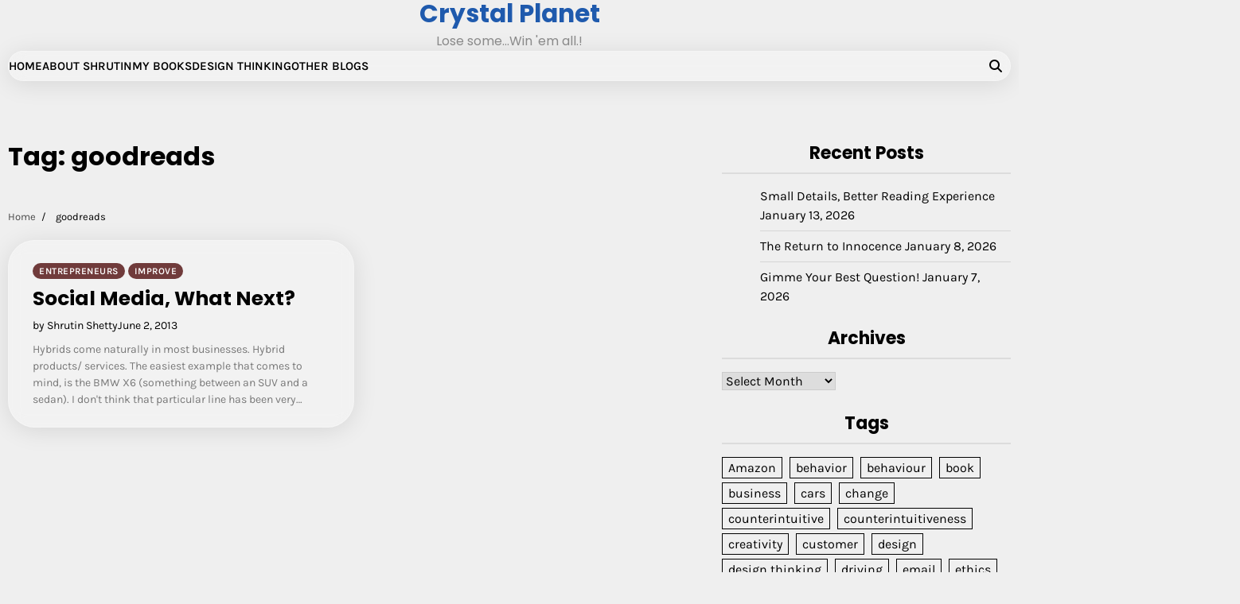

--- FILE ---
content_type: text/html; charset=UTF-8
request_url: https://shrutinshetty.com/tag/goodreads/
body_size: 12285
content:
<!doctype html>
<html lang="en-US">
<head>
	<meta charset="UTF-8">
	<meta name="viewport" content="width=device-width, initial-scale=1">
	<link rel="profile" href="https://gmpg.org/xfn/11">

	<link rel="dns-prefetch" href="//cdn.hu-manity.co" />
		<!-- Cookie Compliance -->
		
		<title>goodreads &#8211; Crystal Planet</title>
<meta name='robots' content='max-image-preview:large' />
<link rel='dns-prefetch' href='//code.responsivevoice.org' />
<link rel='dns-prefetch' href='//secure.gravatar.com' />
<link rel='dns-prefetch' href='//stats.wp.com' />
<link rel='dns-prefetch' href='//v0.wordpress.com' />
<link rel='dns-prefetch' href='//widgets.wp.com' />
<link rel='dns-prefetch' href='//s0.wp.com' />
<link rel='dns-prefetch' href='//0.gravatar.com' />
<link rel='dns-prefetch' href='//1.gravatar.com' />
<link rel='dns-prefetch' href='//2.gravatar.com' />
<link rel='dns-prefetch' href='//jetpack.wordpress.com' />
<link rel='dns-prefetch' href='//public-api.wordpress.com' />
<link rel='preconnect' href='//i0.wp.com' />
<link rel='preconnect' href='//c0.wp.com' />
<link rel="alternate" type="application/rss+xml" title="Crystal Planet &raquo; Feed" href="https://shrutinshetty.com/feed/" />
<link rel="alternate" type="application/rss+xml" title="Crystal Planet &raquo; Comments Feed" href="https://shrutinshetty.com/comments/feed/" />
<link rel="alternate" type="application/rss+xml" title="Crystal Planet &raquo; goodreads Tag Feed" href="https://shrutinshetty.com/tag/goodreads/feed/" />
<link rel='stylesheet' id='all-css-36e1eb4913a0e910dc9d1164a08fceef' href='https://shrutinshetty.com/wp-content/boost-cache/static/867319a49f.min.css' type='text/css' media='all' />
<style id='global-styles-inline-css'>
:root{--wp--preset--aspect-ratio--square: 1;--wp--preset--aspect-ratio--4-3: 4/3;--wp--preset--aspect-ratio--3-4: 3/4;--wp--preset--aspect-ratio--3-2: 3/2;--wp--preset--aspect-ratio--2-3: 2/3;--wp--preset--aspect-ratio--16-9: 16/9;--wp--preset--aspect-ratio--9-16: 9/16;--wp--preset--color--black: #000000;--wp--preset--color--cyan-bluish-gray: #abb8c3;--wp--preset--color--white: #ffffff;--wp--preset--color--pale-pink: #f78da7;--wp--preset--color--vivid-red: #cf2e2e;--wp--preset--color--luminous-vivid-orange: #ff6900;--wp--preset--color--luminous-vivid-amber: #fcb900;--wp--preset--color--light-green-cyan: #7bdcb5;--wp--preset--color--vivid-green-cyan: #00d084;--wp--preset--color--pale-cyan-blue: #8ed1fc;--wp--preset--color--vivid-cyan-blue: #0693e3;--wp--preset--color--vivid-purple: #9b51e0;--wp--preset--gradient--vivid-cyan-blue-to-vivid-purple: linear-gradient(135deg,rgb(6,147,227) 0%,rgb(155,81,224) 100%);--wp--preset--gradient--light-green-cyan-to-vivid-green-cyan: linear-gradient(135deg,rgb(122,220,180) 0%,rgb(0,208,130) 100%);--wp--preset--gradient--luminous-vivid-amber-to-luminous-vivid-orange: linear-gradient(135deg,rgb(252,185,0) 0%,rgb(255,105,0) 100%);--wp--preset--gradient--luminous-vivid-orange-to-vivid-red: linear-gradient(135deg,rgb(255,105,0) 0%,rgb(207,46,46) 100%);--wp--preset--gradient--very-light-gray-to-cyan-bluish-gray: linear-gradient(135deg,rgb(238,238,238) 0%,rgb(169,184,195) 100%);--wp--preset--gradient--cool-to-warm-spectrum: linear-gradient(135deg,rgb(74,234,220) 0%,rgb(151,120,209) 20%,rgb(207,42,186) 40%,rgb(238,44,130) 60%,rgb(251,105,98) 80%,rgb(254,248,76) 100%);--wp--preset--gradient--blush-light-purple: linear-gradient(135deg,rgb(255,206,236) 0%,rgb(152,150,240) 100%);--wp--preset--gradient--blush-bordeaux: linear-gradient(135deg,rgb(254,205,165) 0%,rgb(254,45,45) 50%,rgb(107,0,62) 100%);--wp--preset--gradient--luminous-dusk: linear-gradient(135deg,rgb(255,203,112) 0%,rgb(199,81,192) 50%,rgb(65,88,208) 100%);--wp--preset--gradient--pale-ocean: linear-gradient(135deg,rgb(255,245,203) 0%,rgb(182,227,212) 50%,rgb(51,167,181) 100%);--wp--preset--gradient--electric-grass: linear-gradient(135deg,rgb(202,248,128) 0%,rgb(113,206,126) 100%);--wp--preset--gradient--midnight: linear-gradient(135deg,rgb(2,3,129) 0%,rgb(40,116,252) 100%);--wp--preset--font-size--small: 12px;--wp--preset--font-size--medium: 20px;--wp--preset--font-size--large: 36px;--wp--preset--font-size--x-large: 42px;--wp--preset--font-size--regular: 16px;--wp--preset--font-size--larger: 36px;--wp--preset--font-size--huge: 48px;--wp--preset--spacing--20: 0.44rem;--wp--preset--spacing--30: 0.67rem;--wp--preset--spacing--40: 1rem;--wp--preset--spacing--50: 1.5rem;--wp--preset--spacing--60: 2.25rem;--wp--preset--spacing--70: 3.38rem;--wp--preset--spacing--80: 5.06rem;--wp--preset--shadow--natural: 6px 6px 9px rgba(0, 0, 0, 0.2);--wp--preset--shadow--deep: 12px 12px 50px rgba(0, 0, 0, 0.4);--wp--preset--shadow--sharp: 6px 6px 0px rgba(0, 0, 0, 0.2);--wp--preset--shadow--outlined: 6px 6px 0px -3px rgb(255, 255, 255), 6px 6px rgb(0, 0, 0);--wp--preset--shadow--crisp: 6px 6px 0px rgb(0, 0, 0);}:where(.is-layout-flex){gap: 0.5em;}:where(.is-layout-grid){gap: 0.5em;}body .is-layout-flex{display: flex;}.is-layout-flex{flex-wrap: wrap;align-items: center;}.is-layout-flex > :is(*, div){margin: 0;}body .is-layout-grid{display: grid;}.is-layout-grid > :is(*, div){margin: 0;}:where(.wp-block-columns.is-layout-flex){gap: 2em;}:where(.wp-block-columns.is-layout-grid){gap: 2em;}:where(.wp-block-post-template.is-layout-flex){gap: 1.25em;}:where(.wp-block-post-template.is-layout-grid){gap: 1.25em;}.has-black-color{color: var(--wp--preset--color--black) !important;}.has-cyan-bluish-gray-color{color: var(--wp--preset--color--cyan-bluish-gray) !important;}.has-white-color{color: var(--wp--preset--color--white) !important;}.has-pale-pink-color{color: var(--wp--preset--color--pale-pink) !important;}.has-vivid-red-color{color: var(--wp--preset--color--vivid-red) !important;}.has-luminous-vivid-orange-color{color: var(--wp--preset--color--luminous-vivid-orange) !important;}.has-luminous-vivid-amber-color{color: var(--wp--preset--color--luminous-vivid-amber) !important;}.has-light-green-cyan-color{color: var(--wp--preset--color--light-green-cyan) !important;}.has-vivid-green-cyan-color{color: var(--wp--preset--color--vivid-green-cyan) !important;}.has-pale-cyan-blue-color{color: var(--wp--preset--color--pale-cyan-blue) !important;}.has-vivid-cyan-blue-color{color: var(--wp--preset--color--vivid-cyan-blue) !important;}.has-vivid-purple-color{color: var(--wp--preset--color--vivid-purple) !important;}.has-black-background-color{background-color: var(--wp--preset--color--black) !important;}.has-cyan-bluish-gray-background-color{background-color: var(--wp--preset--color--cyan-bluish-gray) !important;}.has-white-background-color{background-color: var(--wp--preset--color--white) !important;}.has-pale-pink-background-color{background-color: var(--wp--preset--color--pale-pink) !important;}.has-vivid-red-background-color{background-color: var(--wp--preset--color--vivid-red) !important;}.has-luminous-vivid-orange-background-color{background-color: var(--wp--preset--color--luminous-vivid-orange) !important;}.has-luminous-vivid-amber-background-color{background-color: var(--wp--preset--color--luminous-vivid-amber) !important;}.has-light-green-cyan-background-color{background-color: var(--wp--preset--color--light-green-cyan) !important;}.has-vivid-green-cyan-background-color{background-color: var(--wp--preset--color--vivid-green-cyan) !important;}.has-pale-cyan-blue-background-color{background-color: var(--wp--preset--color--pale-cyan-blue) !important;}.has-vivid-cyan-blue-background-color{background-color: var(--wp--preset--color--vivid-cyan-blue) !important;}.has-vivid-purple-background-color{background-color: var(--wp--preset--color--vivid-purple) !important;}.has-black-border-color{border-color: var(--wp--preset--color--black) !important;}.has-cyan-bluish-gray-border-color{border-color: var(--wp--preset--color--cyan-bluish-gray) !important;}.has-white-border-color{border-color: var(--wp--preset--color--white) !important;}.has-pale-pink-border-color{border-color: var(--wp--preset--color--pale-pink) !important;}.has-vivid-red-border-color{border-color: var(--wp--preset--color--vivid-red) !important;}.has-luminous-vivid-orange-border-color{border-color: var(--wp--preset--color--luminous-vivid-orange) !important;}.has-luminous-vivid-amber-border-color{border-color: var(--wp--preset--color--luminous-vivid-amber) !important;}.has-light-green-cyan-border-color{border-color: var(--wp--preset--color--light-green-cyan) !important;}.has-vivid-green-cyan-border-color{border-color: var(--wp--preset--color--vivid-green-cyan) !important;}.has-pale-cyan-blue-border-color{border-color: var(--wp--preset--color--pale-cyan-blue) !important;}.has-vivid-cyan-blue-border-color{border-color: var(--wp--preset--color--vivid-cyan-blue) !important;}.has-vivid-purple-border-color{border-color: var(--wp--preset--color--vivid-purple) !important;}.has-vivid-cyan-blue-to-vivid-purple-gradient-background{background: var(--wp--preset--gradient--vivid-cyan-blue-to-vivid-purple) !important;}.has-light-green-cyan-to-vivid-green-cyan-gradient-background{background: var(--wp--preset--gradient--light-green-cyan-to-vivid-green-cyan) !important;}.has-luminous-vivid-amber-to-luminous-vivid-orange-gradient-background{background: var(--wp--preset--gradient--luminous-vivid-amber-to-luminous-vivid-orange) !important;}.has-luminous-vivid-orange-to-vivid-red-gradient-background{background: var(--wp--preset--gradient--luminous-vivid-orange-to-vivid-red) !important;}.has-very-light-gray-to-cyan-bluish-gray-gradient-background{background: var(--wp--preset--gradient--very-light-gray-to-cyan-bluish-gray) !important;}.has-cool-to-warm-spectrum-gradient-background{background: var(--wp--preset--gradient--cool-to-warm-spectrum) !important;}.has-blush-light-purple-gradient-background{background: var(--wp--preset--gradient--blush-light-purple) !important;}.has-blush-bordeaux-gradient-background{background: var(--wp--preset--gradient--blush-bordeaux) !important;}.has-luminous-dusk-gradient-background{background: var(--wp--preset--gradient--luminous-dusk) !important;}.has-pale-ocean-gradient-background{background: var(--wp--preset--gradient--pale-ocean) !important;}.has-electric-grass-gradient-background{background: var(--wp--preset--gradient--electric-grass) !important;}.has-midnight-gradient-background{background: var(--wp--preset--gradient--midnight) !important;}.has-small-font-size{font-size: var(--wp--preset--font-size--small) !important;}.has-medium-font-size{font-size: var(--wp--preset--font-size--medium) !important;}.has-large-font-size{font-size: var(--wp--preset--font-size--large) !important;}.has-x-large-font-size{font-size: var(--wp--preset--font-size--x-large) !important;}
/*# sourceURL=global-styles-inline-css */
</style>

<style id='blog-content-style-inline-css'>


	/* Site title and tagline color css */
	:root {
		--site-title-hue: #1f5aad;
		--site-tagline-hue: #8c8c8c;

		--site-title-font: "Poppins", serif;
		--site-tagline-font: "Poppins", serif;
		--heading-font: "Poppins", serif;
		--site-body-font: "Karla", serif;
	}
	
/*# sourceURL=blog-content-style-inline-css */
</style>
<style id='wp-img-auto-sizes-contain-inline-css'>
img:is([sizes=auto i],[sizes^="auto," i]){contain-intrinsic-size:3000px 1500px}
/*# sourceURL=wp-img-auto-sizes-contain-inline-css */
</style>
<style id='wp-emoji-styles-inline-css'>

	img.wp-smiley, img.emoji {
		display: inline !important;
		border: none !important;
		box-shadow: none !important;
		height: 1em !important;
		width: 1em !important;
		margin: 0 0.07em !important;
		vertical-align: -0.1em !important;
		background: none !important;
		padding: 0 !important;
	}
/*# sourceURL=wp-emoji-styles-inline-css */
</style>
<style id='classic-theme-styles-inline-css'>
/*! This file is auto-generated */
.wp-block-button__link{color:#fff;background-color:#32373c;border-radius:9999px;box-shadow:none;text-decoration:none;padding:calc(.667em + 2px) calc(1.333em + 2px);font-size:1.125em}.wp-block-file__button{background:#32373c;color:#fff;text-decoration:none}
/*# sourceURL=/wp-includes/css/classic-themes.min.css */
</style>
<script data-jetpack-boost="ignore" src="https://shrutinshetty.com/wp-includes/js/jquery/jquery.min.js?ver=3.7.1" id="jquery-core-js"></script>


<link rel="https://api.w.org/" href="https://shrutinshetty.com/wp-json/" /><link rel="alternate" title="JSON" type="application/json" href="https://shrutinshetty.com/wp-json/wp/v2/tags/409" />	<style>img#wpstats{display:none}</style>
		<!-- Analytics by WP Statistics - https://wp-statistics.com -->

<style type="text/css" id="breadcrumb-trail-css">.trail-items li:not(:last-child):after {content: "/";}</style>
<meta name="description" content="Posts about goodreads written by Shrutin Shetty" />
		<style type="text/css">
					.site-title a{
				color: #1f5aad;
			}
				</style>
		
<!-- Jetpack Open Graph Tags -->
<meta property="og:type" content="website" />
<meta property="og:title" content="goodreads &#8211; Crystal Planet" />
<meta property="og:url" content="https://shrutinshetty.com/tag/goodreads/" />
<meta property="og:site_name" content="Crystal Planet" />
<meta property="og:image" content="https://i0.wp.com/shrutinshetty.com/wp-content/uploads/2022/02/cropped-Shrutin-Shetty-821-2.jpg?fit=512%2C512&#038;ssl=1" />
<meta property="og:image:width" content="512" />
<meta property="og:image:height" content="512" />
<meta property="og:image:alt" content="" />
<meta property="og:locale" content="en_US" />
<meta name="twitter:site" content="@shrutinshetty" />

<!-- End Jetpack Open Graph Tags -->
<link rel="icon" href="https://i0.wp.com/shrutinshetty.com/wp-content/uploads/2022/02/cropped-Shrutin-Shetty-821-2.jpg?fit=32%2C32&#038;ssl=1" sizes="32x32" />
<link rel="icon" href="https://i0.wp.com/shrutinshetty.com/wp-content/uploads/2022/02/cropped-Shrutin-Shetty-821-2.jpg?fit=192%2C192&#038;ssl=1" sizes="192x192" />
<link rel="apple-touch-icon" href="https://i0.wp.com/shrutinshetty.com/wp-content/uploads/2022/02/cropped-Shrutin-Shetty-821-2.jpg?fit=180%2C180&#038;ssl=1" />
<meta name="msapplication-TileImage" content="https://i0.wp.com/shrutinshetty.com/wp-content/uploads/2022/02/cropped-Shrutin-Shetty-821-2.jpg?fit=270%2C270&#038;ssl=1" />
</head>

<body data-rsssl=1 class="archive tag tag-goodreads tag-409 wp-embed-responsive wp-theme-blog-content wp-child-theme-blog-room cookies-not-set metaslider-plugin header-fixed hfeed artify-blog-content light-theme right-sidebar">
		<div id="page" class="site">
		<a class="skip-link screen-reader-text" href="#primary-content">Skip to content</a>

		<div id="loader">
			<div class="loader-container">
				<div id="preloader">
					<div class="pre-loader-3"></div>
				</div>
			</div>
		</div><!-- #loader -->

		
		<header id="masthead" class="site-header">
			
			<div class="site-middle-header">
				
				<div class="site-container-width">
					<div class="site-middle-header-wrapper">
					
						<div class="site-branding">
																<div class="site-identity">
																					<p class="site-title"><a href="https://shrutinshetty.com/" rel="home">Crystal Planet</a></p>
																							<p class="site-description">Lose some&#8230;Win &#039;em all.!</p>
																					</div>
														</div>
					</div>
				</div>
			</div>
		
			<div class="theme-main-header">
				<div class="site-container-width">
					<div class="theme-main-header-wrapper">
						<div class="primary-nav">
							<div class="primary-nav-container">
								<div class="header-nav">
									<nav id="site-navigation" class="main-navigation">
										<button class="menu-toggle" aria-controls="primary-menu" aria-expanded="false">
											<span></span>
											<span></span>
											<span></span>
										</button>
										<div class="menu-menu-container"><ul id="primary-menu" class="menu"><li id="menu-item-2642" class="menu-item menu-item-type-custom menu-item-object-custom menu-item-home menu-item-2642"><a href="https://shrutinshetty.com">Home</a></li>
<li id="menu-item-2643" class="menu-item menu-item-type-post_type menu-item-object-page menu-item-2643"><a href="https://shrutinshetty.com/about/">About Shrutin</a></li>
<li id="menu-item-2661" class="menu-item menu-item-type-post_type menu-item-object-page menu-item-2661"><a href="https://shrutinshetty.com/books/">My Books</a></li>
<li id="menu-item-2775" class="menu-item menu-item-type-post_type menu-item-object-page menu-item-2775"><a href="https://shrutinshetty.com/design-thinking-a/">Design Thinking</a></li>
<li id="menu-item-2644" class="menu-item menu-item-type-post_type menu-item-object-page menu-item-2644"><a href="https://shrutinshetty.com/other-blogs/">Other Blogs</a></li>
</ul></div>									</nav><!-- #site-navigation -->
								</div>
							</div>
						</div>
						<div class="main-header-right">
														<div class="header-search">
								<div class="header-search-wrap">
									<a href="#" title="Search" class="header-search-icon">
										<i class="fa fa-search"></i>
									</a>
									<div class="header-search-form">
										<form role="search" method="get" class="search-form" action="https://shrutinshetty.com/">
				<label>
					<span class="screen-reader-text">Search for:</span>
					<input type="search" class="search-field" placeholder="Search &hellip;" value="" name="s" />
				</label>
				<input type="submit" class="search-submit" value="Search" />
			</form>									</div>
								</div>
							</div>
						</div>
						
					</div>
				</div>
			</div>
		</header><!-- #masthead -->

		<div id="primary-content" class="primary-site-content">
			
				<div id="content" class="site-content site-container-width">
					<div class="theme-wrapper">

					
<main id="primary" class="site-main">

	
		<header class="page-header">
			<h1 class="page-title">Tag: <span>goodreads</span></h1>		</header><!-- .page-header -->
					<div id="breadcrumb-list">
				<nav role="navigation" aria-label="Breadcrumbs" class="breadcrumb-trail breadcrumbs" itemprop="breadcrumb"><ul class="trail-items" itemscope itemtype="http://schema.org/BreadcrumbList"><meta name="numberOfItems" content="2" /><meta name="itemListOrder" content="Ascending" /><li itemprop="itemListElement" itemscope itemtype="http://schema.org/ListItem" class="trail-item trail-begin"><a href="https://shrutinshetty.com/" rel="home" itemprop="item"><span itemprop="name">Home</span></a><meta itemprop="position" content="1" /></li><li itemprop="itemListElement" itemscope itemtype="http://schema.org/ListItem" class="trail-item trail-end"><span itemprop="item"><span itemprop="name">goodreads</span></span><meta itemprop="position" content="2" /></li></ul></nav>			</div><!-- #breadcrumb-list -->
		
		<div class="archive-area archive-grid-layout double-column">

			
<article id="post-595" class="post-595 post type-post status-publish format-standard hentry category-entrepreneurs category-improve tag-140-char tag-add-friend tag-bmw tag-bmw-x6 tag-connected-camera tag-facebook tag-features tag-goodreads tag-hybrid tag-lacking tag-linkedin tag-mutual-fund tag-overkill tag-samsung tag-shelfari tag-themoviedb tag-twitter tag-what-next">
	<div class="single-card-container grid-card">
		<div class="single-card-image">
					</div>
		<div class="single-card-detail">
			<div class="card-categories"><span class="cat-links"><a href="https://shrutinshetty.com/category/entrepreneurs/" class="post-category cat-entrepreneurs" style="--custom-categories-hue:var(--theme-primary-hue);">Entrepreneurs</a><a href="https://shrutinshetty.com/category/improve/" class="post-category cat-improve" style="--custom-categories-hue:var(--theme-primary-hue);">Improve</a></span></div>			<h2 class="card-title"><a href="https://shrutinshetty.com/2013/06/02/social-media-what-next/" rel="bookmark">Social Media, What Next?</a></h2>							<div class="card-meta">
					<span class="post-author"><span class="byline"><span class="author vcard"><a class="url fn n" href="https://shrutinshetty.com/author/shrutin-shetty_admin/">by Shrutin Shetty</a></span></span></span><span class="post-date"><span class="posted-on"><a href="https://shrutinshetty.com/2013/06/02/social-media-what-next/" rel="bookmark"><time class="entry-date published updated" datetime="2013-06-02T03:25:34+05:30">June 2, 2013</time></a></span></span>				</div>
								<div class="post-excerpt">
										<p>Hybrids come naturally in most businesses. Hybrid products/ services. The easiest example that comes to mind, is the BMW X6 (something between an SUV and a sedan). I don't think that particular line has been very&hellip;</p>
				</div><!-- post-excerpt -->
				
			</div>
		</div>
	</article><!-- #post-595 -->
		</div>

		</main><!-- #main -->


<aside id="secondary" class="widget-area">
	<section id="block-14" class="widget widget_block"></section>
		<section id="recent-posts-2" class="widget widget_recent_entries">
		<h2 class="widget-title">Recent Posts</h2>
		<ul>
											<li>
					<a href="https://shrutinshetty.com/2026/01/13/small-details-better-reading-experience/">Small Details, Better Reading Experience</a>
											<span class="post-date">January 13, 2026</span>
									</li>
											<li>
					<a href="https://shrutinshetty.com/2026/01/08/the-return-to-innocence/">The Return to Innocence</a>
											<span class="post-date">January 8, 2026</span>
									</li>
											<li>
					<a href="https://shrutinshetty.com/2026/01/07/gimme-your-best-question/">Gimme Your Best Question!</a>
											<span class="post-date">January 7, 2026</span>
									</li>
					</ul>

		</section><section id="archives-4" class="widget widget_archive"><h2 class="widget-title">Archives</h2>		<label class="screen-reader-text" for="archives-dropdown-4">Archives</label>
		<select id="archives-dropdown-4" name="archive-dropdown">
			
			<option value="">Select Month</option>
				<option value='https://shrutinshetty.com/2026/01/'> January 2026 </option>
	<option value='https://shrutinshetty.com/2025/12/'> December 2025 </option>
	<option value='https://shrutinshetty.com/2025/10/'> October 2025 </option>
	<option value='https://shrutinshetty.com/2025/09/'> September 2025 </option>
	<option value='https://shrutinshetty.com/2025/07/'> July 2025 </option>
	<option value='https://shrutinshetty.com/2025/06/'> June 2025 </option>
	<option value='https://shrutinshetty.com/2025/05/'> May 2025 </option>
	<option value='https://shrutinshetty.com/2025/04/'> April 2025 </option>
	<option value='https://shrutinshetty.com/2025/03/'> March 2025 </option>
	<option value='https://shrutinshetty.com/2025/01/'> January 2025 </option>
	<option value='https://shrutinshetty.com/2024/12/'> December 2024 </option>
	<option value='https://shrutinshetty.com/2024/11/'> November 2024 </option>
	<option value='https://shrutinshetty.com/2024/06/'> June 2024 </option>
	<option value='https://shrutinshetty.com/2024/05/'> May 2024 </option>
	<option value='https://shrutinshetty.com/2024/04/'> April 2024 </option>
	<option value='https://shrutinshetty.com/2024/03/'> March 2024 </option>
	<option value='https://shrutinshetty.com/2024/02/'> February 2024 </option>
	<option value='https://shrutinshetty.com/2023/03/'> March 2023 </option>
	<option value='https://shrutinshetty.com/2023/01/'> January 2023 </option>
	<option value='https://shrutinshetty.com/2022/10/'> October 2022 </option>
	<option value='https://shrutinshetty.com/2022/09/'> September 2022 </option>
	<option value='https://shrutinshetty.com/2022/08/'> August 2022 </option>
	<option value='https://shrutinshetty.com/2022/07/'> July 2022 </option>
	<option value='https://shrutinshetty.com/2022/06/'> June 2022 </option>
	<option value='https://shrutinshetty.com/2022/05/'> May 2022 </option>
	<option value='https://shrutinshetty.com/2022/04/'> April 2022 </option>
	<option value='https://shrutinshetty.com/2022/03/'> March 2022 </option>
	<option value='https://shrutinshetty.com/2022/02/'> February 2022 </option>
	<option value='https://shrutinshetty.com/2022/01/'> January 2022 </option>
	<option value='https://shrutinshetty.com/2021/12/'> December 2021 </option>
	<option value='https://shrutinshetty.com/2021/11/'> November 2021 </option>
	<option value='https://shrutinshetty.com/2021/10/'> October 2021 </option>
	<option value='https://shrutinshetty.com/2021/09/'> September 2021 </option>
	<option value='https://shrutinshetty.com/2021/08/'> August 2021 </option>
	<option value='https://shrutinshetty.com/2021/07/'> July 2021 </option>
	<option value='https://shrutinshetty.com/2021/06/'> June 2021 </option>
	<option value='https://shrutinshetty.com/2021/05/'> May 2021 </option>
	<option value='https://shrutinshetty.com/2021/04/'> April 2021 </option>
	<option value='https://shrutinshetty.com/2021/02/'> February 2021 </option>
	<option value='https://shrutinshetty.com/2021/01/'> January 2021 </option>
	<option value='https://shrutinshetty.com/2020/12/'> December 2020 </option>
	<option value='https://shrutinshetty.com/2020/11/'> November 2020 </option>
	<option value='https://shrutinshetty.com/2020/10/'> October 2020 </option>
	<option value='https://shrutinshetty.com/2020/09/'> September 2020 </option>
	<option value='https://shrutinshetty.com/2020/08/'> August 2020 </option>
	<option value='https://shrutinshetty.com/2020/07/'> July 2020 </option>
	<option value='https://shrutinshetty.com/2020/06/'> June 2020 </option>
	<option value='https://shrutinshetty.com/2020/05/'> May 2020 </option>
	<option value='https://shrutinshetty.com/2020/01/'> January 2020 </option>
	<option value='https://shrutinshetty.com/2019/11/'> November 2019 </option>
	<option value='https://shrutinshetty.com/2019/10/'> October 2019 </option>
	<option value='https://shrutinshetty.com/2019/09/'> September 2019 </option>
	<option value='https://shrutinshetty.com/2019/08/'> August 2019 </option>
	<option value='https://shrutinshetty.com/2019/07/'> July 2019 </option>
	<option value='https://shrutinshetty.com/2019/06/'> June 2019 </option>
	<option value='https://shrutinshetty.com/2019/05/'> May 2019 </option>
	<option value='https://shrutinshetty.com/2019/04/'> April 2019 </option>
	<option value='https://shrutinshetty.com/2019/03/'> March 2019 </option>
	<option value='https://shrutinshetty.com/2019/02/'> February 2019 </option>
	<option value='https://shrutinshetty.com/2019/01/'> January 2019 </option>
	<option value='https://shrutinshetty.com/2018/12/'> December 2018 </option>
	<option value='https://shrutinshetty.com/2018/11/'> November 2018 </option>
	<option value='https://shrutinshetty.com/2018/09/'> September 2018 </option>
	<option value='https://shrutinshetty.com/2018/08/'> August 2018 </option>
	<option value='https://shrutinshetty.com/2018/07/'> July 2018 </option>
	<option value='https://shrutinshetty.com/2018/04/'> April 2018 </option>
	<option value='https://shrutinshetty.com/2018/03/'> March 2018 </option>
	<option value='https://shrutinshetty.com/2018/02/'> February 2018 </option>
	<option value='https://shrutinshetty.com/2018/01/'> January 2018 </option>
	<option value='https://shrutinshetty.com/2017/12/'> December 2017 </option>
	<option value='https://shrutinshetty.com/2017/11/'> November 2017 </option>
	<option value='https://shrutinshetty.com/2017/10/'> October 2017 </option>
	<option value='https://shrutinshetty.com/2017/09/'> September 2017 </option>
	<option value='https://shrutinshetty.com/2017/08/'> August 2017 </option>
	<option value='https://shrutinshetty.com/2017/07/'> July 2017 </option>
	<option value='https://shrutinshetty.com/2017/06/'> June 2017 </option>
	<option value='https://shrutinshetty.com/2017/05/'> May 2017 </option>
	<option value='https://shrutinshetty.com/2017/04/'> April 2017 </option>
	<option value='https://shrutinshetty.com/2017/03/'> March 2017 </option>
	<option value='https://shrutinshetty.com/2017/02/'> February 2017 </option>
	<option value='https://shrutinshetty.com/2017/01/'> January 2017 </option>
	<option value='https://shrutinshetty.com/2016/11/'> November 2016 </option>
	<option value='https://shrutinshetty.com/2016/10/'> October 2016 </option>
	<option value='https://shrutinshetty.com/2016/09/'> September 2016 </option>
	<option value='https://shrutinshetty.com/2016/08/'> August 2016 </option>
	<option value='https://shrutinshetty.com/2016/07/'> July 2016 </option>
	<option value='https://shrutinshetty.com/2016/05/'> May 2016 </option>
	<option value='https://shrutinshetty.com/2016/04/'> April 2016 </option>
	<option value='https://shrutinshetty.com/2016/02/'> February 2016 </option>
	<option value='https://shrutinshetty.com/2016/01/'> January 2016 </option>
	<option value='https://shrutinshetty.com/2015/11/'> November 2015 </option>
	<option value='https://shrutinshetty.com/2015/09/'> September 2015 </option>
	<option value='https://shrutinshetty.com/2015/08/'> August 2015 </option>
	<option value='https://shrutinshetty.com/2015/07/'> July 2015 </option>
	<option value='https://shrutinshetty.com/2015/06/'> June 2015 </option>
	<option value='https://shrutinshetty.com/2015/05/'> May 2015 </option>
	<option value='https://shrutinshetty.com/2015/04/'> April 2015 </option>
	<option value='https://shrutinshetty.com/2015/03/'> March 2015 </option>
	<option value='https://shrutinshetty.com/2014/12/'> December 2014 </option>
	<option value='https://shrutinshetty.com/2014/11/'> November 2014 </option>
	<option value='https://shrutinshetty.com/2014/06/'> June 2014 </option>
	<option value='https://shrutinshetty.com/2014/05/'> May 2014 </option>
	<option value='https://shrutinshetty.com/2014/03/'> March 2014 </option>
	<option value='https://shrutinshetty.com/2014/02/'> February 2014 </option>
	<option value='https://shrutinshetty.com/2014/01/'> January 2014 </option>
	<option value='https://shrutinshetty.com/2013/12/'> December 2013 </option>
	<option value='https://shrutinshetty.com/2013/11/'> November 2013 </option>
	<option value='https://shrutinshetty.com/2013/10/'> October 2013 </option>
	<option value='https://shrutinshetty.com/2013/09/'> September 2013 </option>
	<option value='https://shrutinshetty.com/2013/08/'> August 2013 </option>
	<option value='https://shrutinshetty.com/2013/07/'> July 2013 </option>
	<option value='https://shrutinshetty.com/2013/06/'> June 2013 </option>
	<option value='https://shrutinshetty.com/2013/05/'> May 2013 </option>
	<option value='https://shrutinshetty.com/2013/04/'> April 2013 </option>
	<option value='https://shrutinshetty.com/2013/03/'> March 2013 </option>
	<option value='https://shrutinshetty.com/2013/02/'> February 2013 </option>
	<option value='https://shrutinshetty.com/2013/01/'> January 2013 </option>
	<option value='https://shrutinshetty.com/2012/12/'> December 2012 </option>
	<option value='https://shrutinshetty.com/2012/11/'> November 2012 </option>
	<option value='https://shrutinshetty.com/2012/10/'> October 2012 </option>
	<option value='https://shrutinshetty.com/2012/09/'> September 2012 </option>
	<option value='https://shrutinshetty.com/2012/08/'> August 2012 </option>
	<option value='https://shrutinshetty.com/2012/07/'> July 2012 </option>
	<option value='https://shrutinshetty.com/2012/06/'> June 2012 </option>
	<option value='https://shrutinshetty.com/2012/05/'> May 2012 </option>
	<option value='https://shrutinshetty.com/2012/03/'> March 2012 </option>
	<option value='https://shrutinshetty.com/2012/02/'> February 2012 </option>
	<option value='https://shrutinshetty.com/2012/01/'> January 2012 </option>
	<option value='https://shrutinshetty.com/2011/12/'> December 2011 </option>
	<option value='https://shrutinshetty.com/2011/11/'> November 2011 </option>
	<option value='https://shrutinshetty.com/2011/10/'> October 2011 </option>
	<option value='https://shrutinshetty.com/2011/08/'> August 2011 </option>
	<option value='https://shrutinshetty.com/2011/06/'> June 2011 </option>
	<option value='https://shrutinshetty.com/2011/05/'> May 2011 </option>
	<option value='https://shrutinshetty.com/2011/04/'> April 2011 </option>
	<option value='https://shrutinshetty.com/2011/01/'> January 2011 </option>
	<option value='https://shrutinshetty.com/2010/10/'> October 2010 </option>
	<option value='https://shrutinshetty.com/2010/09/'> September 2010 </option>
	<option value='https://shrutinshetty.com/2010/08/'> August 2010 </option>
	<option value='https://shrutinshetty.com/2010/07/'> July 2010 </option>
	<option value='https://shrutinshetty.com/2010/06/'> June 2010 </option>

		</select>

			
</section><section id="tag_cloud-3" class="widget widget_tag_cloud"><h2 class="widget-title">Tags</h2><div class="tagcloud"><a href="https://shrutinshetty.com/tag/amazon/" class="tag-cloud-link tag-link-54 tag-link-position-1" style="font-size: 9.4251497005988pt;" aria-label="Amazon (8 items)">Amazon</a>
<a href="https://shrutinshetty.com/tag/behavior/" class="tag-cloud-link tag-link-2098 tag-link-position-2" style="font-size: 9.0059880239521pt;" aria-label="behavior (7 items)">behavior</a>
<a href="https://shrutinshetty.com/tag/behaviour/" class="tag-cloud-link tag-link-1883 tag-link-position-3" style="font-size: 10.179640718563pt;" aria-label="behaviour (10 items)">behaviour</a>
<a href="https://shrutinshetty.com/tag/book/" class="tag-cloud-link tag-link-1526 tag-link-position-4" style="font-size: 10.766467065868pt;" aria-label="book (12 items)">book</a>
<a href="https://shrutinshetty.com/tag/business/" class="tag-cloud-link tag-link-145 tag-link-position-5" style="font-size: 12.359281437126pt;" aria-label="business (19 items)">business</a>
<a href="https://shrutinshetty.com/tag/cars/" class="tag-cloud-link tag-link-159 tag-link-position-6" style="font-size: 8.5868263473054pt;" aria-label="cars (6 items)">cars</a>
<a href="https://shrutinshetty.com/tag/change/" class="tag-cloud-link tag-link-163 tag-link-position-7" style="font-size: 9.8443113772455pt;" aria-label="change (9 items)">change</a>
<a href="https://shrutinshetty.com/tag/counterintuitive/" class="tag-cloud-link tag-link-1673 tag-link-position-8" style="font-size: 8.5868263473054pt;" aria-label="counterintuitive (6 items)">counterintuitive</a>
<a href="https://shrutinshetty.com/tag/counterintuitiveness/" class="tag-cloud-link tag-link-2150 tag-link-position-9" style="font-size: 8pt;" aria-label="counterintuitiveness (5 items)">counterintuitiveness</a>
<a href="https://shrutinshetty.com/tag/creativity/" class="tag-cloud-link tag-link-1090 tag-link-position-10" style="font-size: 8.5868263473054pt;" aria-label="creativity (6 items)">creativity</a>
<a href="https://shrutinshetty.com/tag/customer/" class="tag-cloud-link tag-link-232 tag-link-position-11" style="font-size: 10.766467065868pt;" aria-label="customer (12 items)">customer</a>
<a href="https://shrutinshetty.com/tag/design/" class="tag-cloud-link tag-link-260 tag-link-position-12" style="font-size: 14.37125748503pt;" aria-label="design (34 items)">design</a>
<a href="https://shrutinshetty.com/tag/design-thinking/" class="tag-cloud-link tag-link-261 tag-link-position-13" style="font-size: 13.700598802395pt;" aria-label="design thinking (28 items)">design thinking</a>
<a href="https://shrutinshetty.com/tag/driving/" class="tag-cloud-link tag-link-281 tag-link-position-14" style="font-size: 9.0059880239521pt;" aria-label="driving (7 items)">driving</a>
<a href="https://shrutinshetty.com/tag/email/" class="tag-cloud-link tag-link-306 tag-link-position-15" style="font-size: 8.5868263473054pt;" aria-label="email (6 items)">email</a>
<a href="https://shrutinshetty.com/tag/ethics/" class="tag-cloud-link tag-link-327 tag-link-position-16" style="font-size: 8.5868263473054pt;" aria-label="ethics (6 items)">ethics</a>
<a href="https://shrutinshetty.com/tag/experience/" class="tag-cloud-link tag-link-330 tag-link-position-17" style="font-size: 9.0059880239521pt;" aria-label="experience (7 items)">experience</a>
<a href="https://shrutinshetty.com/tag/facebook/" class="tag-cloud-link tag-link-334 tag-link-position-18" style="font-size: 9.4251497005988pt;" aria-label="Facebook (8 items)">Facebook</a>
<a href="https://shrutinshetty.com/tag/google/" class="tag-cloud-link tag-link-410 tag-link-position-19" style="font-size: 8.5868263473054pt;" aria-label="Google (6 items)">Google</a>
<a href="https://shrutinshetty.com/tag/human-behaviour/" class="tag-cloud-link tag-link-1513 tag-link-position-20" style="font-size: 8.5868263473054pt;" aria-label="human behaviour (6 items)">human behaviour</a>
<a href="https://shrutinshetty.com/tag/idea/" class="tag-cloud-link tag-link-1023 tag-link-position-21" style="font-size: 8.5868263473054pt;" aria-label="idea (6 items)">idea</a>
<a href="https://shrutinshetty.com/tag/ideation/" class="tag-cloud-link tag-link-469 tag-link-position-22" style="font-size: 8.5868263473054pt;" aria-label="ideation (6 items)">ideation</a>
<a href="https://shrutinshetty.com/tag/india/" class="tag-cloud-link tag-link-482 tag-link-position-23" style="font-size: 14.790419161677pt;" aria-label="India (38 items)">India</a>
<a href="https://shrutinshetty.com/tag/innovation/" class="tag-cloud-link tag-link-497 tag-link-position-24" style="font-size: 14.874251497006pt;" aria-label="innovation (39 items)">innovation</a>
<a href="https://shrutinshetty.com/tag/investment/" class="tag-cloud-link tag-link-504 tag-link-position-25" style="font-size: 8.5868263473054pt;" aria-label="investment (6 items)">investment</a>
<a href="https://shrutinshetty.com/tag/peace/" class="tag-cloud-link tag-link-665 tag-link-position-26" style="font-size: 9.0059880239521pt;" aria-label="peace (7 items)">peace</a>
<a href="https://shrutinshetty.com/tag/problem-solving/" class="tag-cloud-link tag-link-1167 tag-link-position-27" style="font-size: 8.5868263473054pt;" aria-label="problem solving (6 items)">problem solving</a>
<a href="https://shrutinshetty.com/tag/process/" class="tag-cloud-link tag-link-1573 tag-link-position-28" style="font-size: 8.5868263473054pt;" aria-label="process (6 items)">process</a>
<a href="https://shrutinshetty.com/tag/product/" class="tag-cloud-link tag-link-2202 tag-link-position-29" style="font-size: 10.766467065868pt;" aria-label="product (12 items)">product</a>
<a href="https://shrutinshetty.com/tag/product-design/" class="tag-cloud-link tag-link-2334 tag-link-position-30" style="font-size: 8.5868263473054pt;" aria-label="product design (6 items)">product design</a>
<a href="https://shrutinshetty.com/tag/productivity/" class="tag-cloud-link tag-link-2119 tag-link-position-31" style="font-size: 8pt;" aria-label="productivity (5 items)">productivity</a>
<a href="https://shrutinshetty.com/tag/quality/" class="tag-cloud-link tag-link-725 tag-link-position-32" style="font-size: 9.0059880239521pt;" aria-label="quality (7 items)">quality</a>
<a href="https://shrutinshetty.com/tag/ratan-tata/" class="tag-cloud-link tag-link-737 tag-link-position-33" style="font-size: 8.5868263473054pt;" aria-label="Ratan Tata (6 items)">Ratan Tata</a>
<a href="https://shrutinshetty.com/tag/rattl-em/" class="tag-cloud-link tag-link-2063 tag-link-position-34" style="font-size: 9.4251497005988pt;" aria-label="RattL &#039;em (8 items)">RattL &#039;em</a>
<a href="https://shrutinshetty.com/tag/respect/" class="tag-cloud-link tag-link-754 tag-link-position-35" style="font-size: 8.5868263473054pt;" aria-label="respect (6 items)">respect</a>
<a href="https://shrutinshetty.com/tag/restaurant/" class="tag-cloud-link tag-link-757 tag-link-position-36" style="font-size: 8.5868263473054pt;" aria-label="restaurant (6 items)">restaurant</a>
<a href="https://shrutinshetty.com/tag/safety/" class="tag-cloud-link tag-link-782 tag-link-position-37" style="font-size: 10.766467065868pt;" aria-label="safety (12 items)">safety</a>
<a href="https://shrutinshetty.com/tag/service/" class="tag-cloud-link tag-link-816 tag-link-position-38" style="font-size: 8.5868263473054pt;" aria-label="service (6 items)">service</a>
<a href="https://shrutinshetty.com/tag/service-design/" class="tag-cloud-link tag-link-2273 tag-link-position-39" style="font-size: 8pt;" aria-label="service design (5 items)">service design</a>
<a href="https://shrutinshetty.com/tag/shrutin-shetty/" class="tag-cloud-link tag-link-1527 tag-link-position-40" style="font-size: 22pt;" aria-label="Shrutin Shetty (283 items)">Shrutin Shetty</a>
<a href="https://shrutinshetty.com/tag/strategy/" class="tag-cloud-link tag-link-877 tag-link-position-41" style="font-size: 11.520958083832pt;" aria-label="strategy (15 items)">strategy</a>
<a href="https://shrutinshetty.com/tag/think-like-an-innovator/" class="tag-cloud-link tag-link-2507 tag-link-position-42" style="font-size: 9.0059880239521pt;" aria-label="Think Like An Innovator (7 items)">Think Like An Innovator</a>
<a href="https://shrutinshetty.com/tag/time/" class="tag-cloud-link tag-link-929 tag-link-position-43" style="font-size: 9.0059880239521pt;" aria-label="time (7 items)">time</a>
<a href="https://shrutinshetty.com/tag/venture-capital/" class="tag-cloud-link tag-link-973 tag-link-position-44" style="font-size: 9.8443113772455pt;" aria-label="Venture Capital (9 items)">Venture Capital</a>
<a href="https://shrutinshetty.com/tag/work/" class="tag-cloud-link tag-link-1009 tag-link-position-45" style="font-size: 8.5868263473054pt;" aria-label="work (6 items)">work</a></div>
</section><section id="block-11" class="widget widget_block"></section></aside><!-- #secondary -->

</div>

</div>
</div><!-- #content -->


<footer id="colophon" class="site-footer">
	
<div class="lower-footer">
	<div class="site-container-width">
		<div class="lower-footer-info">
			<div class="site-info">
				<span>
					Copyright &copy; 2026 <a href="https://shrutinshetty.com/">Crystal Planet</a>					Theme: Blog Room By <a href="https://artifythemes.com/">Artify Themes</a>.				</span>	
			</div><!-- .site-info -->
		</div>
	</div>
</div>

</footer><!-- #colophon -->

<a href="#" id="scroll-to-top" class="blog-content-scroll-to-top"><i class="fas fa-chevron-up"></i></a>		

</div><!-- #page -->







<script data-jetpack-boost="ignore" id="wp-emoji-settings" type="application/json">
{"baseUrl":"https://s.w.org/images/core/emoji/17.0.2/72x72/","ext":".png","svgUrl":"https://s.w.org/images/core/emoji/17.0.2/svg/","svgExt":".svg","source":{"concatemoji":"https://shrutinshetty.com/wp-includes/js/wp-emoji-release.min.js?ver=07ae577cf890acf230062f9cd1c7967d"}}
</script>


<script type="text/javascript">var huOptions = {"appID":"shrutinshettycom-6f2abf5","currentLanguage":"en","blocking":true,"globalCookie":false,"isAdmin":false,"privacyConsent":true,"forms":[],"customProviders":[],"customPatterns":[]};</script><script type="text/javascript" src="https://cdn.hu-manity.co/hu-banner.min.js"></script><script type='text/javascript' src='https://shrutinshetty.com/wp-includes/js/jquery/jquery-migrate.min.js?m=1695813443'></script><script src="https://code.responsivevoice.org/responsivevoice.js?key=yMIAFbjR" id="responsive-voice-js"></script><script>
( ( dropdownId ) => {
	const dropdown = document.getElementById( dropdownId );
	function onSelectChange() {
		setTimeout( () => {
			if ( 'escape' === dropdown.dataset.lastkey ) {
				return;
			}
			if ( dropdown.value ) {
				document.location.href = dropdown.value;
			}
		}, 250 );
	}
	function onKeyUp( event ) {
		if ( 'Escape' === event.key ) {
			dropdown.dataset.lastkey = 'escape';
		} else {
			delete dropdown.dataset.lastkey;
		}
	}
	function onClick() {
		delete dropdown.dataset.lastkey;
	}
	dropdown.addEventListener( 'keyup', onKeyUp );
	dropdown.addEventListener( 'click', onClick );
	dropdown.addEventListener( 'change', onSelectChange );
})( "archives-dropdown-4" );

//# sourceURL=WP_Widget_Archives%3A%3Awidget
</script><script type="speculationrules">
{"prefetch":[{"source":"document","where":{"and":[{"href_matches":"/*"},{"not":{"href_matches":["/wp-*.php","/wp-admin/*","/wp-content/uploads/*","/wp-content/*","/wp-content/plugins/*","/wp-content/themes/blog-room/*","/wp-content/themes/blog-content/*","/*\\?(.+)"]}},{"not":{"selector_matches":"a[rel~=\"nofollow\"]"}},{"not":{"selector_matches":".no-prefetch, .no-prefetch a"}}]},"eagerness":"conservative"}]}
</script><script id="email-subscribers-js-extra">
var es_data = {"messages":{"es_empty_email_notice":"Please enter email address","es_rate_limit_notice":"You need to wait for some time before subscribing again","es_single_optin_success_message":"Successfully Subscribed.","es_email_exists_notice":"Email Address already exists!","es_unexpected_error_notice":"Oops.. Unexpected error occurred.","es_invalid_email_notice":"Invalid email address","es_try_later_notice":"Please try after some time"},"es_ajax_url":"https://shrutinshetty.com/wp-admin/admin-ajax.php"};
//# sourceURL=email-subscribers-js-extra
</script><script id="wp-statistics-tracker-js-extra">
var WP_Statistics_Tracker_Object = {"requestUrl":"https://shrutinshetty.com/wp-json/wp-statistics/v2","ajaxUrl":"https://shrutinshetty.com/wp-admin/admin-ajax.php","hitParams":{"wp_statistics_hit":1,"source_type":"post_tag","source_id":409,"search_query":"","signature":"4062665c989167197e2bd48c1b72db2d","endpoint":"hit"},"option":{"dntEnabled":"","bypassAdBlockers":false,"consentIntegration":{"name":null,"status":[]},"isPreview":false,"userOnline":false,"trackAnonymously":false,"isWpConsentApiActive":false,"consentLevel":"functional"},"isLegacyEventLoaded":"","customEventAjaxUrl":"https://shrutinshetty.com/wp-admin/admin-ajax.php?action=wp_statistics_custom_event&nonce=afd24c649c","onlineParams":{"wp_statistics_hit":1,"source_type":"post_tag","source_id":409,"search_query":"","signature":"4062665c989167197e2bd48c1b72db2d","action":"wp_statistics_online_check"},"jsCheckTime":"60000"};
//# sourceURL=wp-statistics-tracker-js-extra
</script><script type='text/javascript' src='https://shrutinshetty.com/wp-content/boost-cache/static/70985e309a.min.js'></script><script id="jetpack-stats-js-before">
_stq = window._stq || [];
_stq.push([ "view", {"v":"ext","blog":"112730182","post":"0","tz":"5.5","srv":"shrutinshetty.com","arch_tag":"goodreads","arch_results":"1","j":"1:15.4"} ]);
_stq.push([ "clickTrackerInit", "112730182", "0" ]);
//# sourceURL=jetpack-stats-js-before
</script><script src="https://stats.wp.com/e-202603.js" id="jetpack-stats-js" defer data-wp-strategy="defer"></script><script type="module">
/*! This file is auto-generated */
const a=JSON.parse(document.getElementById("wp-emoji-settings").textContent),o=(window._wpemojiSettings=a,"wpEmojiSettingsSupports"),s=["flag","emoji"];function i(e){try{var t={supportTests:e,timestamp:(new Date).valueOf()};sessionStorage.setItem(o,JSON.stringify(t))}catch(e){}}function c(e,t,n){e.clearRect(0,0,e.canvas.width,e.canvas.height),e.fillText(t,0,0);t=new Uint32Array(e.getImageData(0,0,e.canvas.width,e.canvas.height).data);e.clearRect(0,0,e.canvas.width,e.canvas.height),e.fillText(n,0,0);const a=new Uint32Array(e.getImageData(0,0,e.canvas.width,e.canvas.height).data);return t.every((e,t)=>e===a[t])}function p(e,t){e.clearRect(0,0,e.canvas.width,e.canvas.height),e.fillText(t,0,0);var n=e.getImageData(16,16,1,1);for(let e=0;e<n.data.length;e++)if(0!==n.data[e])return!1;return!0}function u(e,t,n,a){switch(t){case"flag":return n(e,"\ud83c\udff3\ufe0f\u200d\u26a7\ufe0f","\ud83c\udff3\ufe0f\u200b\u26a7\ufe0f")?!1:!n(e,"\ud83c\udde8\ud83c\uddf6","\ud83c\udde8\u200b\ud83c\uddf6")&&!n(e,"\ud83c\udff4\udb40\udc67\udb40\udc62\udb40\udc65\udb40\udc6e\udb40\udc67\udb40\udc7f","\ud83c\udff4\u200b\udb40\udc67\u200b\udb40\udc62\u200b\udb40\udc65\u200b\udb40\udc6e\u200b\udb40\udc67\u200b\udb40\udc7f");case"emoji":return!a(e,"\ud83e\u1fac8")}return!1}function f(e,t,n,a){let r;const o=(r="undefined"!=typeof WorkerGlobalScope&&self instanceof WorkerGlobalScope?new OffscreenCanvas(300,150):document.createElement("canvas")).getContext("2d",{willReadFrequently:!0}),s=(o.textBaseline="top",o.font="600 32px Arial",{});return e.forEach(e=>{s[e]=t(o,e,n,a)}),s}function r(e){var t=document.createElement("script");t.src=e,t.defer=!0,document.head.appendChild(t)}a.supports={everything:!0,everythingExceptFlag:!0},new Promise(t=>{let n=function(){try{var e=JSON.parse(sessionStorage.getItem(o));if("object"==typeof e&&"number"==typeof e.timestamp&&(new Date).valueOf()<e.timestamp+604800&&"object"==typeof e.supportTests)return e.supportTests}catch(e){}return null}();if(!n){if("undefined"!=typeof Worker&&"undefined"!=typeof OffscreenCanvas&&"undefined"!=typeof URL&&URL.createObjectURL&&"undefined"!=typeof Blob)try{var e="postMessage("+f.toString()+"("+[JSON.stringify(s),u.toString(),c.toString(),p.toString()].join(",")+"));",a=new Blob([e],{type:"text/javascript"});const r=new Worker(URL.createObjectURL(a),{name:"wpTestEmojiSupports"});return void(r.onmessage=e=>{i(n=e.data),r.terminate(),t(n)})}catch(e){}i(n=f(s,u,c,p))}t(n)}).then(e=>{for(const n in e)a.supports[n]=e[n],a.supports.everything=a.supports.everything&&a.supports[n],"flag"!==n&&(a.supports.everythingExceptFlag=a.supports.everythingExceptFlag&&a.supports[n]);var t;a.supports.everythingExceptFlag=a.supports.everythingExceptFlag&&!a.supports.flag,a.supports.everything||((t=a.source||{}).concatemoji?r(t.concatemoji):t.wpemoji&&t.twemoji&&(r(t.twemoji),r(t.wpemoji)))});
//# sourceURL=https://shrutinshetty.com/wp-includes/js/wp-emoji-loader.min.js
</script></body>
</html>


<!-- Page cached by LiteSpeed Cache 7.7 on 2026-01-17 20:45:16 -->